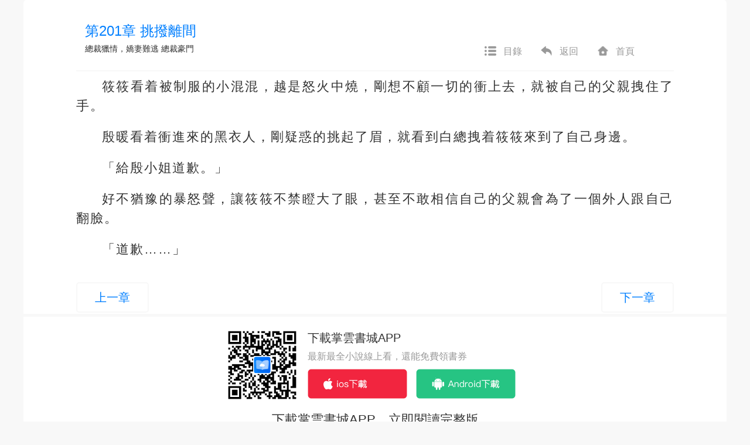

--- FILE ---
content_type: text/html; charset=UTF-8
request_url: https://www.zhangyun.com/5547/4417124.html
body_size: 4902
content:
<!DOCTYPE html>
<html lang="en">
<head>
    <meta charset="UTF-8">
    <title>第201章 挑撥離間_總裁獵情，嬌妻難逃殷暖龍曦線上看-掌雲書城</title>
    <link rel="shortcut icon" href="https://www.zhangyun.com/favicon.ico" type="image/x-icon">
    <link rel="icon" href="https://www.zhangyun.com/favicon/favicon_32.png" sizes="32x32">
    <link rel="icon" href="https://www.zhangyun.com/favicon/favicon_48.png" sizes="48x48">
    <link rel="icon" href="https://www.zhangyun.com/favicon/favicon_96.png" sizes="96x96">
    <link rel="icon" href="https://www.zhangyun.com/favicon/favicon_144.png" sizes="144x144">
    <meta name="viewport" content="width=device-width, initial-scale=1, maximum-scale=1, minimum-scale=1, user-scalable=no, minimal-ui">

    <script src="https://cdnjs.cloudflare.com/ajax/libs/jquery/3.4.1/jquery.min.js" integrity="sha256-CSXorXvZcTkaix6Yvo6HppcZGetbYMGWSFlBw8HfCJo=" crossorigin="anonymous"></script>
    <link rel="stylesheet" href="https://cdnjs.cloudflare.com/ajax/libs/twitter-bootstrap/3.4.1/css/bootstrap.min.css" integrity="sha256-bZLfwXAP04zRMK2BjiO8iu9pf4FbLqX6zitd+tIvLhE=" crossorigin="anonymous" />
    <script src="https://cdnjs.cloudflare.com/ajax/libs/twitter-bootstrap/3.4.1/js/bootstrap.min.js" integrity="sha256-nuL8/2cJ5NDSSwnKD8VqreErSWHtnEP9E7AySL+1ev4=" crossorigin="anonymous"></script>
    <link rel="stylesheet" href="https://cdnjs.cloudflare.com/ajax/libs/toastr.js/2.1.4/toastr.min.css" integrity="sha256-R91pD48xW+oHbpJYGn5xR0Q7tMhH4xOrWn1QqMRINtA=" crossorigin="anonymous" />
    <script src="https://cdnjs.cloudflare.com/ajax/libs/toastr.js/2.1.4/toastr.min.js" integrity="sha256-yNbKY1y6h2rbVcQtf0b8lq4a+xpktyFc3pSYoGAY1qQ=" crossorigin="anonymous"></script>
    <script src="https://cdnjs.cloudflare.com/ajax/libs/js-cookie/2.2.1/js.cookie.min.js" integrity="sha256-oE03O+I6Pzff4fiMqwEGHbdfcW7a3GRRxlL+U49L5sA=" crossorigin="anonymous"></script>
    <link rel="stylesheet" href="/static/assets_web/css/flash_screen.css"  />
    <script src="/static/assets_web/js/iread.js"></script>

        <meta name="keywords" content="第201章 挑撥離間,總裁獵情，嬌妻難逃,金寶作品,掌雲書城"/>
    <meta name="description" content="總裁獵情，嬌妻難逃殷暖龍曦線上看。現在正在閱讀的是總裁獵情，嬌妻難逃殷暖龍曦第201章 挑撥離間：   筱筱看着被制服的小混混，越是怒火中燒，剛想不顧一切的衝上去，就被自己的父親拽住了手。
    殷暖看着衝進來的黑"/>
    <link rel="stylesheet" href="/static/assets_web/css/article.css"/>
    <link rel="canonical" href="https://www.zhangyun.com/5547/4417124.html" />
    <meta property="og:type" content="article" />
    <meta property="og:url" content="www.zhangyun.com/5547/4417124.html" />
    <meta property="og:title" content="第201章 挑撥離間_總裁獵情，嬌妻難逃殷暖龍曦線上看-掌雲書城" />
    <meta property="og:description" content="總裁獵情，嬌妻難逃殷暖龍曦線上看。現在正在閱讀的是總裁獵情，嬌妻難逃殷暖龍曦第201章 挑撥離間：   筱筱看着被制服的小混混，越是怒火中燒，剛想不顧一切的衝上去，就被自己的父親拽住了手。
    殷暖看着衝進來的黑" />
    <meta property="og:image" content="https://qcdn.zhangzhongyun.com/covers/original/novel-5547.jpg?imageView2/0/w/300/q/75" />

    <!-- Global site tag (gtag.js) - Google Analytics -->
    <script async src="https://www.googletagmanager.com/gtag/js?id=UA-171273985-1"></script>
    <script>
        window.dataLayer = window.dataLayer || [];
        function gtag() {
            dataLayer.push(arguments);
        }
        gtag('js', new Date());
        gtag('config', 'UA-171273985-1');
    </script>
</head>
<body>
<div id="container">
        <div class="diversion-wap-container visible-xs-block ">
    <div class="diversion-wap">
        <a href="https://zhangyunbook.app.link/cjjT1qZvdjb"
           onclick="gtag('event', 'click', {  'event_category' : '閱讀頁下載浮窗',  'event_label' : '下載app'});">
            <img src="/static/assets_web/images/download-banner.png"/>
        </a>
        <div class="diversion-close" onclick="close_diversion()"></div>
    </div>
</div>
<script type="text/javascript">
    function close_diversion() {
        Cookies.set('close_diversion', 1);
        $('.diversion-wap-container').addClass('hidden-xs');
    }
</script>    <!-- 類名不帶pay表示免費文章頁 類名帶pay表示付費文章頁 -->
    <div class="article pay">
        <div class="article-header clearfix navbar-fixed-top">
            <h1 class="col-lg-8 col-md-7 col-sm-7 col-xs-12">第201章 挑撥離間</h1>
            <h5 class="col-lg-8 col-md-7 col-sm-7 col-xs-12 hidden-xs">
                <a href="https://www.zhangyun.com/5547.html" target="_blank">總裁獵情，嬌妻難逃</a>
                <a href="https://www.zhangyun.com/bookstore/15" target="_blank">總裁豪門</a>
            </h5>
            <ul class="col-lg-3 col-md-4 col-sm-4 nav nav-actions hidden-xs">
                <li><a href="https://www.zhangyun.com/5547"><i class="icon icon-catalog"></i>目錄</a></li>
                <li><a href="javascript:history.go(-1)"><i class="icon icon-return"></i>返回</a></li>
                <li><a href="https://www.zhangyun.com/"><i class="icon icon-home"></i>首頁</a></li>
            </ul>
        </div>
        <div class="article-body">
                                    <p class="para">筱筱看着被制服的小混混，越是怒火中燒，剛想不顧一切的衝上去，就被自己的父親拽住了手。</p>
                                        <p class="para">殷暖看着衝進來的黑衣人，剛疑惑的挑起了眉，就看到白總拽着筱筱來到了自己身邊。</p>
                                        <p class="para">「給殷小姐道歉。」</p>
                                        <p class="para">好不猶豫的暴怒聲，讓筱筱不禁瞪大了眼，甚至不敢相信自己的父親會為了一個外人跟自己翻臉。</p>
                                        <p class="para">「道歉……」</p>
                    </div>

    
    <!--Start Pagination-->
    <!--Start Diversion-->
<div class="modal fade " tabindex="-1" role="dialog" id="diversion">
    <div class="diversion-modal-wrap">
        <div class="modal-dialog modal-dialog-centered">
            <div class="modal-content diversion-modal-content">
                <img class="diversion-modal-banner" src="/static/assets_web/images/diversion-banner.png"/>
                <div class="diversion-modal-body">
                    <div class="press">受版權限制該章節需要透過</div>
                    <div class="title">「掌雲書城APP」</div>
                    <div class="press">進行閱讀</div>
                </div>
                <div class="diversion-modal-footer">
                    <a class="diversion-modal-button" role="button"
                       href="https://zhangyunbook.app.link/N4Nl9C8qUbb">
                        前往下載
                    </a>
                </div>
                <div class="diversion-modal-bottom-close" data-dismiss="modal"></div>
            </div>
        </div>
    </div>
</div><!--End Diversion-->
<div class="article-pagination-web hidden-xs">
    <ul class="pagination">
        <li class=""><a href="https://www.zhangyun.com/5547/4414963.html">上一章</a></li>
        <li class=""><a href="https://www.zhangyun.com/5547/4417125.html">下一章</a></li>
    </ul>
</div>

<div class="article-pagination-wap visible-xs-block">
    <ul class="pagination">
        <li class="button "><a href="https://www.zhangyun.com/5547/4414963.html"><i class="glyphicon glyphicon-step-backward"></i>上一章節</a></li>
        <li class="middle" data-toggle="modal" data-target="#modal-article">
            <a href="" onclick="return false;">
                <i class="glyphicon glyphicon-menu-hamburger"></i>
            </a>
        </li>
                <li class="button "><a href=https://www.zhangyun.com/5547/4417125.html>下一章節<i class="glyphicon glyphicon-step-forward"></i></a></li>
    </ul>
</div>    <!--End Pagination-->

        <!-- << 收費文章頁將guide渲染在此處 >> -->
        <!--Start Guide-->
            <div class="guide hidden-xs">
    <div class="main">
        <div class="code">
            <img src="/static/assets_web/images/code.png" alt="code">
        </div>
        <div class="download-btn">
            <h3>下載掌雲書城APP</h3>
            <p>最新最全小說線上看，還能免費領書券</p>
            <div class="btn-group">
                <a href="https://itunes.apple.com/tw/app/id1455171342?mt=8" class="ios-btn">
                    <img src="/static/assets_web/images/ios-download.png" alt="ios-download">
                </a>
                <a href="https://play.google.com/store/apps/details?id=cn.zhangyunbook.inovel_" class="android-btn">
                    <img src="/static/assets_web/images/android-download.png" alt="android-download">
                </a>
            </div>
        </div>
    </div>
    <p class="footer">下載掌雲書城APP，立即閱讀完整版</p>
</div>    
    <!--Start Modal-->
    <div id="modal-article" class="modal fade">
    <div class="modal-dialog" role="document">
        <div class="modal-content">
            <div class="modal-header">
                <ul class="skins">
                    <li class="skin1 checked" data-skin="skin1"></li>
                    <li class="skin2" data-skin='skin2'></li>
                    <li class="skin3" data-skin='skin3'></li>
                    <li class="skin4" data-skin='skin4'></li>
                    <li class="skin5" data-skin='skin5'></li>
                    <li class="skin6" data-skin='skin6'></li>
                </ul>
                <div class="fonts">
                    <button>A-</button>
                    <span>20</span>
                    <button>A+</button>
                </div>
            </div>
            <div class="modal-body">
                <a href="https://www.zhangyun.com/">
                    <i class="icon icon-home-wap"></i>
                    <span>返回首頁</span>
                </a>
                <a href="https://www.zhangyun.com/5547">
                    <i class="icon icon-catalog-wap"></i>
                    <span>前往目錄</span>
                </a>
                <a class="download-app" href="javascript:void(0)">
                    <i class="icon icon-download"></i>
                    <span>下載APP</span>
                </a>
            </div>
            <button type="button" class="close" data-dismiss="modal" aria-label="Close"><span aria-hidden="true">&times;</span></button>
        </div>
    </div>
</div>
<script>
    $(function () {
        $('.download-app').on('click', function () {
            const isIos = !!navigator.userAgent.match(/\(i[^;]+;( U;)? CPU.+Mac OS X/);
            if (isIos) {
                window.location.href = 'https://itunes.apple.com/tw/app/id1455171342?mt=8';
            } else {
                window.location.href = 'https://play.google.com/store/apps/details?id=cn.zhangyunbook.inovel_';
            }
        });
    })
</script>    <!--End Modal-->

    <!--Start Random-->
        <div class="reward hidden-xs" style="margin-top:25px;font-size:14px;color:#333;text-align: center">
    <h2 class="reward-header">猜你喜歡</h2>
    <div style="margin-top: 30px">
        <ul class="clearfix">
                        <li style="width: 10%;float: left;margin-left: 100px">
                <a href="https://www.zhangyun.com/25378.html" target="_blank"><img src="https://qcdn.zhangzhongyun.com/covers/15835147728170.jpg?imageView2/0/w/300/q/75" alt="歲月追溯你的心" style="height: 160px;width: 120px;"></a>
                <a href="https://www.zhangyun.com/25378.html" target="_blank"><p  style="width: 120px;height:34px;font-size: 14px;">歲月追溯你的心</p></a>
            </li>
                        <li style="width: 10%;float: left;margin-left: 100px">
                <a href="https://www.zhangyun.com/24724.html" target="_blank"><img src="https://qcdn.zhangzhongyun.com/covers/15784092960479.jpg?imageView2/0/w/300/q/75" alt="愛情最後的依靠" style="height: 160px;width: 120px;"></a>
                <a href="https://www.zhangyun.com/24724.html" target="_blank"><p  style="width: 120px;height:34px;font-size: 14px;">愛情最後的依靠</p></a>
            </li>
                        <li style="width: 10%;float: left;margin-left: 100px">
                <a href="https://www.zhangyun.com/25487.html" target="_blank"><img src="https://qcdn.zhangzhongyun.com/covers/1544694473769.jpg?imageView2/0/w/300/q/75" alt="傾城不負傷離人" style="height: 160px;width: 120px;"></a>
                <a href="https://www.zhangyun.com/25487.html" target="_blank"><p  style="width: 120px;height:34px;font-size: 14px;">傾城不負傷離人</p></a>
            </li>
                        <li style="width: 10%;float: left;margin-left: 100px">
                <a href="https://www.zhangyun.com/24755.html" target="_blank"><img src="https://qcdn.zhangzhongyun.com/covers/15836614998901.jpg?imageView2/0/w/300/q/75" alt="疾風兵王" style="height: 160px;width: 120px;"></a>
                <a href="https://www.zhangyun.com/24755.html" target="_blank"><p  style="width: 120px;height:34px;font-size: 14px;">疾風兵王</p></a>
            </li>
                        <li style="width: 10%;float: left;margin-left: 100px">
                <a href="https://www.zhangyun.com/24899.html" target="_blank"><img src="https://qcdn.zhangzhongyun.com/covers/original/novel-24899.jpg?imageView2/0/w/300/q/75" alt="情深曉間來" style="height: 160px;width: 120px;"></a>
                <a href="https://www.zhangyun.com/24899.html" target="_blank"><p  style="width: 120px;height:34px;font-size: 14px;">情深曉間來</p></a>
            </li>
                    </ul>
    </div>
</div>    <!--End Random-->
    </div>

    <script type="text/javascript">
        $(function () {
            const fonts = ['font1', 'font2', 'font3', 'font4', 'font5', 'font6'];
            const sizes = [16, 18, 20, 22, 24, 26];

            setSkin();
            setFont();

            $('.skins').on('click', 'li', function (e) {
                const skin = $(e.currentTarget).data('skin') || 'skin1';
                const prevSkin = localStorage.getItem('setting.article.skin') || 'skin1';
                localStorage.setItem('setting.article.skin', skin);
                setSkin(prevSkin);
            });

            $('.fonts').on('click', 'button', function (e) {
                const font = $(e.currentTarget).data('font') || 'font3';
                const prevFont = localStorage.getItem('setting.article.font');
                localStorage.setItem('setting.article.font', font);
                setFont(prevFont);
            });

            function setSkin(prevSkin) {
                const skin = localStorage.getItem('setting.article.skin') || 'skin1';
                $('.article').removeClass(prevSkin).addClass(skin);
                $('.article-pagination-wap .pagination').removeClass(prevSkin).addClass(skin);
                $('#modal-article .modal-content').removeClass(prevSkin).addClass(skin);
                $('.charge-tip').removeClass(prevSkin).addClass(skin);
                $(`.skins .${skin}`).addClass('checked').siblings().removeClass('checked');
            }

            function setFont(prevFont) {
                const font = localStorage.getItem('setting.article.font') || 'font3';
                const fontIndex = fonts.indexOf(font);
                $('.article-body').removeClass(prevFont).addClass(font);
                $('.fonts span').text(sizes[fontIndex] || 20);
                $('.fonts button:first-child').data('font', fonts[Math.max(fontIndex - 1, 0)]);
                $('.fonts button:last-child').data('font', fonts[Math.min(fontIndex + 1, fonts.length - 1)]);
            }
        })
    </script>
</div>
</body>
<script type="text/javascript">
    var prev_key = "article"
</script>
<script src="/static/assets_web/js/global.js"></script>
</html>
